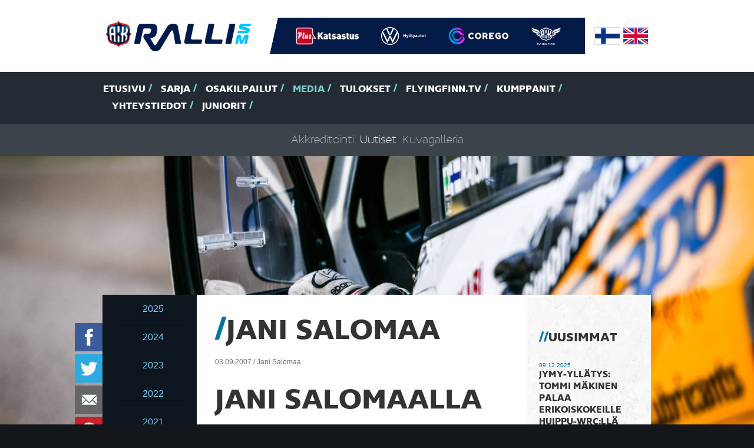

--- FILE ---
content_type: text/html
request_url: https://www.rallism.fi/content/fi/1/188004/20068/Jani%20Salomaa.html
body_size: 32600
content:
<!DOCTYPE html>
<html lang="fi">
  <head>
    <meta http-equiv="Content-Type" content="text/html; charset=iso-8859-1">
    <meta http-equiv="X-UA-Compatible" content="IE=edge">
    <meta name="viewport" content="width=device-width, initial-scale=1">

    <link rel="shortcut icon" href="/files/favicon/1505080/favicon.ico">
    <link rel="apple-touch-icon" sizes="180x180" href="/files/generic_png/1505081/apple%2Dtouch%2Dicon.png">
    <link rel="icon" type="image/png" href="/files/generic_png/1505079/android%2Dchrome%2D192x192.png">
    
    
    
    <title>SM-Ralli - Jani Salomaalla
onnistunut SM-ralli 
     
     Jani Salomaa kaasutteli ison N-ryhmän kuudenneksi lauantaina
ajetussa Uudenkaupungin SM-rallissa. Jani ajoi...</title>
    
    <meta property="og:url" content="https://www.rallism.fi/content/fi/1/188004/20068/Jani%20Salomaa.html">
    <meta property="og:title" content="Jani Salomaa">
    <meta property="og:site_name" content="Ralli SM">
    <meta property="og:description" content="Jani Salomaalla
onnistunut SM-ralli 
     
     Jani Salomaa kaasutteli ison N-ryhmän kuudenneksi lauantaina
ajetussa Uudenkaupungin SM-rallissa. Jani ajoi...">
    <meta property="og:image" content="https://www.rallism.fi/files/generic_png/498968/ralli%2Dsm%2Dlogo%2Diso.png">
    

    <link href="/files/css/726828/tyylitiedosto.css" rel="stylesheet">
    <script src="/files/js/726831/sivusto%2Dall.js"></script>

    <script>
    $(window).load(function() {
      var top = $('#menus').offset().top - parseFloat($('#menus').css('marginTop').replace(/auto/, 150));
      $(window).scroll(function (event) {
        var y = $(this).scrollTop();
        if (y > top) {
          $('#menus').addClass('fixed');
        } else {
          $('#menus').removeClass('fixed');
        }
      });
      $('#atmos').flexslider({
        directionNav: false,
        animation: "slide",
        slideshow: false,
        smoothHeight: true,
        controlsContainer: "#atmos-wrapper .container .row .col-xs-12",
      });
      $('#earlier-news-slider').flexslider({
        controlNav: false,
        animation: "slide",
        slideshow: false,
        smoothHeight: false
      });
      $('#top-drivers-slider').flexslider({
        controlNav: false,
        animation: "slide",
        slideshow: false,
        smoothHeight: false
      });
      $("a.fancybox").fancybox({
        overlayColor : '#000'
      });
      skrollr.init({
        forceHeight: false
      });
      tablesHeight();
    });
    
    $(window).resize(function() {
      tablesHeight();
    });
    
    $(document).ready(function() {
      $("#play-video").click(function(ev){
      $("#play-video").css('display','none');
      $("#video-frame").css('display','block');
      
      $("#video-frame iframe")[0].src += "&autoplay=1";
      ev.preventDefault();
      
      
      });
    });
    
    function tablesHeight() {
      $("#calendar-table").height("auto");
      $("#points-table").height("auto");
      if ($(window).width() > 767) {
        var pointsHeight = $("#points-table").height();
        var calendarHeight = $("#calendar-table").height();
        
        if (pointsHeight > calendarHeight) {
          $("#calendar-table").height(pointsHeight);
        } else {
          $("#points-table").height(calendarHeight);
        }
      }
    }
    </script> 

    <!-- HTML5 shim and Respond.js for IE8 support of HTML5 elements and media queries -->
    <!-- WARNING: Respond.js doesn't work if you view the page via file:// -->
    <!--[if lt IE 9]>
      <script src="/content/fi/56/20002/html5shiv.js"></script>
      <script src="/content/fi/56/20003/respond.js"></script>
    <![endif]-->
  </head>
  
  
  
  <body style="background-image:url(/files/jpeg_atmos/2742709/Taneli_Niinimaki-7508.jpeg); background-size: 100%;" data-0="background-position:50% -100px;" data-bottom="background-position:50% 300px;">
  
  
  <div id="fb-root"></div>
<script>(function(d, s, id) {
  var js, fjs = d.getElementsByTagName(s)[0];
  if (d.getElementById(id)) return;
  js = d.createElement(s); js.id = id;
  js.src = "//connect.facebook.net/en_GB/sdk.js#xfbml=1&version=v2.0";
  fjs.parentNode.insertBefore(js, fjs);
}(document, 'script', 'facebook-jssdk'));</script>  <div id="header">
    <div class="container">
      <div class="row logos">
        <div class="col-xs-12">
          <div id="logo">
            <img src="/files/generic_png/1505027/rallism.png">
          </div>

          <div id="partner-logos">
          <!--  <img src="/files/generic_png/20015/logo%2Ddivider.png"> -->
          <a href="https://plus.fi/" target="_blank"><img src="/files/upload_white_logo/2777556/PLUSCMYKvalk.png"></a><a href="https://www.volkswagen.fi/fi/tarjoukset-ja-tuotteet/hyotyautot.html" target="_blank"><img src="/files/upload_white_logo/2099439/VW_HYA_LOGO_valk_vaaka_CMYK.png"></a><a href="https://corego.fi/fi/" target="_blank"><img src="/files/upload_white_logo/2193982/image003l.png"></a><a href="https://www.flyingfinn.fi/" target="_blank"><img src="/files/upload_white_logo/2778210/FF_logo_solid_TM_cmyk_valk.png"></a>
          </div>

          <div id="flags">
            <a href="/"><img src="/files/generic_png/20163/finland.png"></a>
            <a href="/content/en/1/10005/Home.html"><img src="/files/generic_png/20164/united%20kingdom.png"></a>
          </div>
        </div>
        
      </div>

    </div>
    <div id="menus">
      <div id="main-menu">
        <div class="container">
          <div class="row">
            <div class="col-sm-12">
              <ul class="hidden-xs">
              <li><a href="/content/fi/1/10005/Etusivu.html" title="Etusivu">Etusivu</a></li><li><a href="/content/fi/1/10090/Sarja.html" title="Sarja">Sarja</a></li><li><a href="/content/fi/1/10089/Osakilpailut.html" title="Osakilpailut">Osakilpailut</a></li><li class="act"><a href="/content/fi/1/10091/Media.html" title="Media">Media</a></li><li><a href="/content/fi/1/10092/Tulokset.html" title="Tulokset">Tulokset</a></li><li><a href="/content/fi/1/832854/FlyingFinn.tv.html" title="(null)">FlyingFinn.tv</a></li><li><a href="/content/fi/1/10093/Kumppanit.html" title="Kumppanit">Kumppanit</a></li><li><a href="/content/fi/1/20054/Yhteystiedot.html" title="Yhteystiedot">Yhteystiedot</a></li><li><a href="/content/fi/1/297099/Juniorit.html" title="Juniorit">Juniorit</a></li>

              </ul>
              <select class="visible-xs form-control" onChange="if(this.options[this.selectedIndex].value!='')location = this.options[this.selectedIndex].value;">
              <option>-- Valikko --</option>
              <option value="/content/fi/1/10005/Etusivu.html">Etusivu</option><option value="/content/fi/1/10090/Sarja.html">Sarja</option><option value="/content/fi/1/20096/Luokat%20ja%20kilpailijat.html">- Luokat ja kilpailijat</option><option value="/content/fi/1/20097/Tiimit.html">- Tiimit</option><option value="/content/fi/1/20098/Sarjas%C3%A4%C3%A4nn%C3%B6t.html">- Sarjasäännöt</option><option value="/content/fi/1/205377/GPS-seuranta.html">- GPS-seuranta</option><option value="/content/fi/1/340639/Katsastusajat.html">- Katsastusajat</option><option value="/content/fi/1/982644/Flying%20Finn%20Future%20Star.html">- Flying Finn Future Star</option><option value="/content/fi/1/394123/Hannu%20Mikkolan%20malja.html">- Hannu Mikkolan malja</option><option value="/content/fi/1/171318/Voittajat%20kautta%20aikojen.html">- Voittajat kautta aikojen</option><option value="/content/fi/1/10089/Osakilpailut.html">Osakilpailut</option><option value="/content/fi/1/807556/SM%20Ralli%20Mikkeli.html">- SM Ralli Mikkeli</option><option value="/content/fi/1/171297/61.%20Arctic%20Lapland%20Rally.html">- 61. Arctic Lapland Rally</option><option value="/content/fi/1/807557/SM%20Riihim%C3%A4ki%20Ralli.html">- SM Riihimäki Ralli</option><option value="/content/fi/1/807559/SM%20Imatra%20Ralli.html">- SM Imatra Ralli</option><option value="/content/fi/1/807558/SM%20Jyv%C3%A4skyl%C3%A4n%20Kes%C3%A4ralli.html">- SM Jyväskylän Kesäralli</option><option value="/content/fi/1/807560/SM%20Ralli%20Kitee.html">- SM Ralli Kitee</option><option value="/content/fi/1/807561/SM%20Porvoo%20Ralli.html">- SM Porvoo Ralli</option><option selected value="/content/fi/1/10091/Media.html">Media</option><option value="/content/fi/1/20067/Akkreditointi.html">- Akkreditointi</option><option selected value="/content/fi/1/20068/Uutiset.html">- Uutiset</option><option value="/content/fi/1/20180/Kuvagalleria.html">- Kuvagalleria</option><option value="/content/fi/1/10092/Tulokset.html">Tulokset</option><option value="/content/fi/1/20153/SM-pistetilanne.html">- SM-pistetilanne</option><option value="/content/fi/3/20238/Livetulokset.html">- Livetulokset</option><option value="/content/fi/1/283327/Tulosarkisto.html">- Tulosarkisto</option><option value="/content/fi/1/832854/FlyingFinn.tv.html">FlyingFinn.tv</option><option value="/content/fi/1/832855/Livel%C3%A4hetykset.html">- Livelähetykset</option><option value="/content/fi/1/832878/N%C3%A4kyvyyspaketit.html">- Näkyvyyspaketit</option><option value="/content/fi/1/10093/Kumppanit.html">Kumppanit</option><option value="/content/fi/1/20054/Yhteystiedot.html">Yhteystiedot</option><option value="/content/fi/1/297099/Juniorit.html">Juniorit</option><option value="/content/fi/1/551869/Osakilpailut.html">- Osakilpailut</option><option value="/content/fi/1/551934/Media.html">- Media</option><option value="/content/fi/1/551870/Tulokset%20ja%20sarjapisteet.html">- Tulokset ja sarjapisteet</option><option value="/content/fi/1/551881/Sarjas%C3%A4%C3%A4nn%C3%B6t.html">- Sarjasäännöt</option><option value="/content/fi/1/551883/Voittajat%20kautta%20aikojen.html">- Voittajat kautta aikojen</option><option value="/content/fi/1/551892/Yhteystiedot.html">- Yhteystiedot</option>

              </select>
            </div>
          </div>
        </div>
      </div>
      
              <div id="sub-menu" class="hidden-xs">
        <div class="container">
          <div class="row">
            <div class="col-sm-12">
              <ul> 

      

              <li><a href="/content/fi/1/20067/Akkreditointi.html" title="Akkreditointi">Akkreditointi</a></li><li class="act"><a href="/content/fi/1/20068/Uutiset.html" title="Uutiset">Uutiset</a></li><li><a href="/content/fi/1/20180/Kuvagalleria.html" title="Kuvagalleria">Kuvagalleria</a></li>
                            </ul>                         
            </div>
          </div>
        </div>
      </div>

            
    </div>
  </div><div id="sub-page-atmos-wrapper"></div><!--
  <div class="no-padding-col">
    <div class="container">
      <div class="row">
        <div class="col-sm-12">
          <div id="content-wrapper">
            <div class="row">
              <div class="col-sm-9">
                <div id="content"> -->

    <div class="container">
      <div class="row">
        <div class="col-sm-12">
          <div id="content-wrapper">
            <div class="row">
            
<div id="floating-some-icons">


<a href="https://api.addthis.com/oexchange/0.8/forward/facebook/offer?url=https://www.rallism.fi/content/fi/1/188004/20068/Jani%20Salomaa.html" target="_blank"><img src="/files/generic_png/20004/facebook.png" border="0" alt="Facebook" class="icon"/></a>
<a href="https://api.addthis.com/oexchange/0.8/forward/twitter/offer?url=https://www.rallism.fi/content/fi/1/188004/20068/20068.html" target="_blank"><img src="/files/generic_png/20023/twitter.png" border="0" alt="Twitter" class="icon"/></a>
<a href="whatsapp://send" data-text="Ralli SM" data-href="https://www.rallism.fi/content/fi/1/188004/20068/20068.html" class="wa_btn wa_btn_s" style="display:none;"><img src="/files/generic_png/435066/whatsapp.png" border="0" alt="WhatsApp" class="icon"/></a>
<a href="https://api.addthis.com/oexchange/0.8/forward/email/offer?url=https://www.rallism.fi/content/fi/1/188004/20068/20068.html" target="_blank"><img src="/files/generic_png/435065/email.png" border="0" alt="Email" class="icon"/></a>
<a href="https://api.addthis.com/oexchange/0.8/forward/pinterest_share/offer?url=https://www.rallism.fi/content/fi/1/188004/20068/20068.html" target="_blank"><img src="/files/generic_png/20018/pinterest.png" border="0" alt="Pinterest" class="icon"/></a>

</div>
            
            
            <div class="col-sm-2 hidden-xs gallery-row-news">

            <div id="gallery-category-news"></div>
            <ul>
                           <li><a href="/content/fi/1071/1093930/2025.html">2025</a></li>        
               <li><a href="/content/fi/1071/982791/2024.html">2024</a></li>        
               <li><a href="/content/fi/1071/807723/2023.html">2023</a></li>        
               <li><a href="/content/fi/1071/735004/2022.html">2022</a></li>        
               <li><a href="/content/fi/1071/603271/2021.html">2021</a></li>        
               <li><a href="/content/fi/1071/552064/2020.html">2020</a></li>        
               <li><a href="/content/fi/1071/383017/2019.html">2019</a></li>        
               <li><a href="/content/fi/1071/340585/2018.html">2018</a></li>        
               <li><a href="/content/fi/1071/264460/2017.html">2017</a></li>        
               <li><a href="/content/fi/1071/217933/2016.html">2016</a></li>        
               <li><a href="/content/fi/1071/171387/2015.html">2015</a></li>        
               <li><a href="/content/fi/1071/171386/2014.html">2014</a></li>        
               <li><a href="/content/fi/1071/171385/2013.html">2013</a></li>        
               <li><a href="/content/fi/1071/171384/2012.html">2012</a></li>        
               <li><a href="/content/fi/1071/171383/2011.html">2011</a></li>        
               <li><a href="/content/fi/1071/171382/2010.html">2010</a></li>        
               <li><a href="/content/fi/1071/171381/2009.html">2009</a></li>        
               <li><a href="/content/fi/1071/171379/2008.html">2008</a></li>        
               <li><a href="/content/fi/1071/171378/2007.html">2007</a></li>        
               <li><a href="/content/fi/1071/171377/2006.html">2006</a></li>        
               <li><a href="/content/fi/1071/171376/2005.html">2005</a></li>        
               <li><a href="/content/fi/1071/171375/2004.html">2004</a></li>        
               <li><a href="/content/fi/1071/171374/2003.html">2003</a></li>        
               <li><a href="/content/fi/1071/171373/2002.html">2002</a></li>        

            </ul>
            
            
            </div>
             <div class="col-sm-7">
               <div id="content" class="news-content">
               
               <div class="visible-xs">
               <select class="visible-xs form-control" onChange="if(this.options[this.selectedIndex].value!='')location = this.options[this.selectedIndex].value;">
               <option> -- Arkisto -- </option>
                              <option value="/content/fi/1071/1093930/2025.html">2025</option>        
               <option value="/content/fi/1071/982791/2024.html">2024</option>        
               <option value="/content/fi/1071/807723/2023.html">2023</option>        
               <option value="/content/fi/1071/735004/2022.html">2022</option>        
               <option value="/content/fi/1071/603271/2021.html">2021</option>        
               <option value="/content/fi/1071/552064/2020.html">2020</option>        
               <option value="/content/fi/1071/383017/2019.html">2019</option>        
               <option value="/content/fi/1071/340585/2018.html">2018</option>        
               <option value="/content/fi/1071/264460/2017.html">2017</option>        
               <option value="/content/fi/1071/217933/2016.html">2016</option>        
               <option value="/content/fi/1071/171387/2015.html">2015</option>        
               <option value="/content/fi/1071/171386/2014.html">2014</option>        
               <option value="/content/fi/1071/171385/2013.html">2013</option>        
               <option value="/content/fi/1071/171384/2012.html">2012</option>        
               <option value="/content/fi/1071/171383/2011.html">2011</option>        
               <option value="/content/fi/1071/171382/2010.html">2010</option>        
               <option value="/content/fi/1071/171381/2009.html">2009</option>        
               <option value="/content/fi/1071/171379/2008.html">2008</option>        
               <option value="/content/fi/1071/171378/2007.html">2007</option>        
               <option value="/content/fi/1071/171377/2006.html">2006</option>        
               <option value="/content/fi/1071/171376/2005.html">2005</option>        
               <option value="/content/fi/1071/171375/2004.html">2004</option>        
               <option value="/content/fi/1071/171374/2003.html">2003</option>        
               <option value="/content/fi/1071/171373/2002.html">2002</option>        

                </select>
               </div>
                <div class="row">
    <div class="col-sm-12 news-wrapper">
    <h1 class="text-uppercase">Jani Salomaa</h1><p class="author">03.09.2007 / Jani Salomaa</p>
    <h1 class="MsoNormal c2">
      <span class="c1">Jani Salomaalla
onnistunut SM-ralli</span>
    </h1>
    <p>Jani Salomaa kaasutteli ison N-ryhmän kuudenneksi lauantaina
ajetussa Uudenkaupungin SM-rallissa. Jani ajoi kartturinsa Mikko
Lappalaisen kanssa länsirannikon kimuranteilla teillä kauden
parhaan tuloksensa. SM-pisteiden lisäksi hyvä tulos kartutti Subaru
Challengen pistetiliä mukavasti. Ja eiköhän Subaru Challengen
kolmannen tilan tuomille hyville palkinnoillekin käyttöä löydy
ennen viimeistä Mikkelin SM-rallia.</p>
    <p>- Kisa sujui meiltä ensimmäistä lenkkiä lukuunottamatta oikein
hyvin. Ensimmäiselle kolmelle lyhylle ek:lle otimme käytetyt
takarenkaat ja se oli iso virhe. Tuntui, että Subaru kulkee enemmän
sivuttain kuin suoraan. Onneksi ensimmäiset ek:t olivat lyhyitä
eikä tappiota kanssakilpailijoille tullut kuitenkaan kovin paljon,
Jani kertaa lauantain tapahtumia.</p>
    <p>Rallin toinen ja kolmas lenkki sujuivatkin sitten Janilta ja
Mikolta hyvin, ek- ajat olivat koko ajan N-ryhmän sijoilla 5-7. Nyt
oli kunnon renkaat alla ja ne toimivatkin hienosti kokoajan ja myös
Subaru tikkasi moitteettomasti koko rallin lähdöstä maaliin
asti.</p>
    <p>- Kyllä on kiva ajaa kun kaikki on kunnossa ja auto toimii kuin
kello. Minulle auton täytyy olla ominaisuuksiltaan juuri mieluinen
ennen kuin saan siihen kunnon luoton. Ja jos ei ole luottoa autoon,
voi olla varma, että ei tule myöskään tulosta, Jani miettii rallin
jälkeen.</p>
    <p>SM-sarjan kauden viimeinen osakilpailu ajetaan Mikkelissä 22.9.
Salomaan teamissa odotetaan jo Mikkelin kisaa kovasti,
tarkoituksena on jatkaa samaa hyvää vauhtia kuin
Uudessakaupungissakin.</p>
    <p>
      <a target="_blank" href="http://www.janisalomaa.com">
        <br />
      </a>
    </p>
    <p>
      <a target="_blank" href="http://www.janisalomaa.com">www.janisalomaa.com</a>
    </p>
  
      
    </div>
</div>  </div>
</div>
<div class="col-sm-3 news-sidebar">
<div class="row">
  <div class="col-sm-12">
    <div id="sidebar">
      <h2>Uusimmat</h2>
      <ul>
            <li>
          <p class="date">09.12.2025</p>
          <p class="concord-bold"><a href="/content/fi/3/1140361/20075/Jymy-yllätys: Tommi Mäkinen palaa erikoiskokeille huippu-WRC:llä Mikkelissä.html">Jymy-yllätys: Tommi Mäkinen palaa erikoiskokeille huippu-WRC:llä Mikkelissä</a></p>
      </li>     
      <li>
          <p class="date">05.12.2025</p>
          <p class="concord-bold"><a href="/content/fi/3/1140358/20075/Jyväskylä isännöi Viron rallimestaruussarjan osakilpailua kaudella 2026.html">Jyväskylä isännöi Viron rallimestaruussarjan osakilpailua kaudella 2026</a></p>
      </li>     
      <li>
          <p class="date">03.12.2025</p>
          <p class="concord-bold"><a href="/content/fi/3/1140355/20075/EM-talvirallia suunnitellaan Itä-Suomeen - Talousvaikutukset miljoonia euroja.html">EM-talvirallia suunnitellaan Itä-Suomeen - Talousvaikutukset miljoonia euroja</a></p>
      </li>     
      <li>
          <p class="date">02.12.2025</p>
          <p class="concord-bold"><a href="/content/fi/3/1140352/20075/Vatanen ja Ford palaavat kansainvälisille ralliareenoille.html">Vatanen ja Ford palaavat kansainvälisille ralliareenoille</a></p>
      </li>     
      <li>
          <p class="date">01.12.2025</p>
          <p class="concord-bold"><a href="/content/fi/3/1140349/20075/Korhola ja Temonen voittoon kauden päätöskisassa Rally del Brunellossa.html">Korhola ja Temonen voittoon kauden päätöskisassa Rally del Brunellossa</a></p>
      </li>     


      </ul>
<!--      
      <h2>Luetuimmat</h2>
      <ul>
      
      
      
      </ul>
-->

      <h2><a href="/content/fi/1/171372/Uutisarkisto.html">Uutisarkisto</a></h2>
      
      <p class="text-center"><a href="https://plus.fi/" target="_blank"><img src="/files/sponsor_png/2777554/PLUSCMYK.png"></a></p><p class="text-center"><a href="https://www.volkswagen.fi/fi/tarjoukset-ja-tuotteet/hyotyautot.html" target="_blank"><img src="/files/sponsor_png/1505042/VW%5FHYA%2Dlogo%2De.png"></a></p><p class="text-center"><a href="https://corego.fi/fi/" target="_blank"><img src="/files/sponsor_png/2045730/corego_P.png"></a></p><p class="text-center"><a href="https://www.flyingfinn.fi/" target="_blank"><img src="/files/sponsor_png/2778208/FF_logo_TM_cmyk.png"></a></p>
    
    </div>
    </div>                </div>
              </div>
            </div>
          </div>
        </div>
      </div>
    </div>
  </div> <div id="top-drivers" class="no-padding-col">
    <div class="container">
      <div class="row">
        <div class="col-sm-12">
            <div class="row">
              <div class="col-md-6">
                <div class="points-table" id="points-table">
                  <h2>Pisteet top 5</h2>
                  <div class="table-wrapper">
                    <table cellpadding="0" cellspacing="0" border="0" width="100%">
                                          <tr>
                        <th valign="top">1.</th>
                        <td style="padding-right: 15px;" valign="top">Esapekka Lappi / Enni Mälkönen 159 pistettä</td>
                        <td valign="top">PiekUA (Rally2)</td>
                      </tr>
                      <tr>
                      <tr>
                        <th valign="top">2.</th>
                        <td style="padding-right: 15px;" valign="top">Tuukka Kauppinen / Sebastian Virtanen 114 pistettä</td>
                        <td valign="top">Huuha UA (Rally2)</td>
                      </tr>
                      <tr>
                      <tr>
                        <th valign="top">3.</th>
                        <td style="padding-right: 15px;" valign="top">Teemu Asunmaa / Tuukka Shemeikka 97 pistettä</td>
                        <td valign="top">AlavUA (Rally2)</td>
                      </tr>
                      <tr>
                      <tr>
                        <th valign="top">4.</th>
                        <td style="padding-right: 15px;" valign="top">Jari Liiten / Per Almkvist 64 pistettä</td>
                        <td valign="top">S (Rally2)</td>
                      </tr>
                      <tr>
                      <tr>
                        <th valign="top">5.</th>
                        <td style="padding-right: 15px;" valign="top">Niclas Grönholm / Samu Vaaleri 61 pistettä</td>
                        <td valign="top">EMSC (Rally2)</td>
                      </tr>
                      <tr>

                    
                    </table>
                  </div>
                  
                  <p class="text-center"><a href="/content/fi/1/20153/20153.html" class="big-link concord-bold uppercase">< Katso kaikki ></a></p>
                  
                </div>
              </div>
              <div class="col-md-6">
              <div class="calendar-table" id="calendar-table">
              
              
                <h2>Kalenteri 2026</h2>
                <div class="table-wrapper">
                <p>&nbsp; &nbsp; 1. 16.-17.1. SM Ralli Mikkeli, Mikkeli<br />&nbsp; &nbsp; 2. 29.-31.1. Arctic Lapland Rally, Rovaniemi<br />&nbsp; &nbsp; 3. 27.-28.2. SM Riihim&auml;ki Ralli, Riihim&auml;ki<br />&nbsp; &nbsp; 4. 22.-23.5. SM Imatra Ralli, Imatra<br />&nbsp; &nbsp; 5. 12.-13.6. SM Jyv&auml;skyl&auml;n Kes&auml;ralli, Jyv&auml;skyl&auml;<br />&nbsp; &nbsp; 6. 14.-15.8. SM Ralli Kitee, Kitee<br />&nbsp; &nbsp; 7. 25.-26.9. SM Porvoo Ralli, Porvoo</p>
                </div>
                
                </div>
              </div>
            </div>
          </div>
        </div>
      </div>
    </div>
  </div>  <div id="some-title">
    <div class="container">
      <div class="row">
        <div class="col-sm-12">
          <h2>SM-sarja sosiaalisessa mediassa <a target="_blank" href="https://twitter.com/rallism"><img src="/files/generic_png/20023/twitter.png" class="icon twitter"></a><a target="_blank" href="https://www.facebook.com/rallism?fref=ts"><img src="/files/generic_png/20004/facebook.png" class="icon facebook"></a><a target="_blank" href="https://www.youtube.com/channel/UCwcA64USFPdsSKHQKkj0VFg"><img src="/files/generic_png/20025/youtube.png" class="icon youtube"></a><a target="_blank" href="https://www.instagram.com/rallinsmsarja/"><img src="/files/generic_png/20014/instagram.png" class="icon instagram"></a></h2>
        </div>
      </div>
    </div>
  </div>  <div id="sponsors">
    <div class="container">
      <div class="row">
      <div style="height: 110px; text-align: center;" class="col-sm-2"><a style="height: 100%; line-height: 110px;" href="https://plus.fi/" target="_blank"><img style="margin: 0 auto; display: inline-block;" class="img-responsive" src="/files/sponsor_png/2777554/PLUSCMYK.png"></a></div><div style="height: 110px; text-align: center;" class="col-sm-2"><a style="height: 100%; line-height: 110px;" href="https://www.volkswagen.fi/fi/tarjoukset-ja-tuotteet/hyotyautot.html" target="_blank"><img style="margin: 0 auto; display: inline-block;" class="img-responsive" src="/files/sponsor_png/1505042/VW%5FHYA%2Dlogo%2De.png"></a></div><div style="height: 110px; text-align: center;" class="col-sm-2"><a style="height: 100%; line-height: 110px;" href="https://corego.fi/fi/" target="_blank"><img style="margin: 0 auto; display: inline-block;" class="img-responsive" src="/files/sponsor_png/2045730/corego_P.png"></a></div><div style="height: 110px; text-align: center;" class="col-sm-2"><a style="height: 100%; line-height: 110px;" href="https://www.flyingfinn.fi/" target="_blank"><img style="margin: 0 auto; display: inline-block;" class="img-responsive" src="/files/sponsor_png/2778208/FF_logo_TM_cmyk.png"></a></div>
      </div>
    </div>
  </div>  <div id="footer-header">
    <div class="container">
      <div class="row">
        <div class="col-sm-12">
        <div class="footer-header-p">
          <img src="/files/generic_png/1505049/rallism%2Dsm%2Dlogo.png">
          <p>AKK Sports Oy - Kellokukantie 7 - 01300 Vantaa +358 0207 219 400 - S&auml;hk&ouml;postiosoitteet ovat muodossa: etunimi.sukunimi@autourheilu.fi, ellei toisin mainittu</p>
        </div>
        </div>
      </div>
    </div>
  </div>
  <div id="footer-body">
    <div class="container">
      <div class="row">
        <div class="col-sm-4 col-md-3">

        <p><strong>Follow us</strong></p>
<p><a href="http://www.facebook.com/rallism" target="_blank">Facebook</a><br /><a href="http://www.twitter.com/rallism" target="_blank">Twitter</a><br /><a href="http://www.instagram.com/rallinsmsarja" target="_blank">Instagram</a>&nbsp;<br /><a href="https://www.youtube.com/c/Moottoriurheilutv" target="_blank">Youtube - Moottoriurheilu.tv</a>&nbsp;<br /><a href="https://www.tiktok.com/@rallinsmsarja?is_from_webapp=1&amp;sender_device=pc" target="_blank">TikTok</a></p>
        <!--
          <p><a target="_blank" href="https://twitter.com/rallism"><img src="/files/generic_png/20023/twitter.png" class="icon twitter"></a><a target="_blank" href="https://www.facebook.com/rallism?fref=ts"><img src="/files/generic_png/20004/facebook.png" class="icon facebook"></a><a target="_blank" href="https://www.youtube.com/channel/UCwcA64USFPdsSKHQKkj0VFg"><img src="/files/generic_png/20025/youtube.png" class="icon youtube"></a><a target="_blank" href="https://www.instagram.com/rallinsmsarja/"><img src="/files/generic_png/20014/instagram.png" class="icon instagram"></a></p> -->
        </div>
        <div class="col-sm-8 col-md-9">
          <ul id="footer-menu">
          <li><a href="/content/fi/1/10090/Sarja.html">Sarja</a><ul><li><a href="/content/fi/1/20096/Luokat%20ja%20kilpailijat.html">Luokat ja kilpailijat</a></li><li><a href="/content/fi/1/20097/Tiimit.html">Tiimit</a></li><li><a href="/content/fi/1/20098/Sarjas%C3%A4%C3%A4nn%C3%B6t.html">Sarjasäännöt</a></li><li><a href="/content/fi/1/205377/GPS-seuranta.html">GPS-seuranta</a></li><li><a href="/content/fi/1/340639/Katsastusajat.html">Katsastusajat</a></li><li><a href="/content/fi/1/982644/Flying%20Finn%20Future%20Star.html">Flying Finn Future Star</a></li><li><a href="/content/fi/1/394123/Hannu%20Mikkolan%20malja.html">Hannu Mikkolan malja</a></li><li><a href="/content/fi/1/171318/Voittajat%20kautta%20aikojen.html">Voittajat kautta aikojen</a></li></ul></li><li><a href="/content/fi/1/10089/Osakilpailut.html">Osakilpailut</a><ul><li><a href="/content/fi/1/807556/SM%20Ralli%20Mikkeli.html">SM Ralli Mikkeli</a></li><li><a href="/content/fi/1/171297/61.%20Arctic%20Lapland%20Rally.html">61. Arctic Lapland Rally</a></li><li><a href="/content/fi/1/807557/SM%20Riihim%C3%A4ki%20Ralli.html">SM Riihimäki Ralli</a></li><li><a href="/content/fi/1/807559/SM%20Imatra%20Ralli.html">SM Imatra Ralli</a></li><li><a href="/content/fi/1/807558/SM%20Jyv%C3%A4skyl%C3%A4n%20Kes%C3%A4ralli.html">SM Jyväskylän Kesäralli</a></li><li><a href="/content/fi/1/807560/SM%20Ralli%20Kitee.html">SM Ralli Kitee</a></li><li><a href="/content/fi/1/807561/SM%20Porvoo%20Ralli.html">SM Porvoo Ralli</a></li></ul></li><li><a href="/content/fi/1/10091/Media.html">Media</a><ul><li><a href="/content/fi/1/20067/Akkreditointi.html">Akkreditointi</a></li><li><a href="/content/fi/1/20068/Uutiset.html">Uutiset</a></li><li><a href="/content/fi/1/20180/Kuvagalleria.html">Kuvagalleria</a></li></ul></li><li><a href="/content/fi/1/10092/Tulokset.html">Tulokset</a><ul><li><a href="/content/fi/1/20153/SM-pistetilanne.html">SM-pistetilanne</a></li><li><a href="/content/fi/3/20238/Livetulokset.html">Livetulokset</a></li><li><a href="/content/fi/1/283327/Tulosarkisto.html">Tulosarkisto</a></li></ul></li><li><a href="/content/fi/1/832854/FlyingFinn.tv.html">FlyingFinn.tv</a><ul><li><a href="/content/fi/1/832855/Livel%C3%A4hetykset.html">Livelähetykset</a></li><li><a href="/content/fi/1/832878/N%C3%A4kyvyyspaketit.html">Näkyvyyspaketit</a></li></ul></li><li><a href="/content/fi/1/10093/Kumppanit.html">Kumppanit</a></li><li><a href="/content/fi/1/20054/Yhteystiedot.html">Yhteystiedot</a></li><li><a href="/content/fi/1/297099/Juniorit.html">Juniorit</a><ul><li><a href="/content/fi/1/551869/Osakilpailut.html">Osakilpailut</a></li><li><a href="/content/fi/1/551934/Media.html">Media</a></li><li><a href="/content/fi/1/551870/Tulokset%20ja%20sarjapisteet.html">Tulokset ja sarjapisteet</a></li><li><a href="/content/fi/1/551881/Sarjas%C3%A4%C3%A4nn%C3%B6t.html">Sarjasäännöt</a></li><li><a href="/content/fi/1/551883/Voittajat%20kautta%20aikojen.html">Voittajat kautta aikojen</a></li><li><a href="/content/fi/1/551892/Yhteystiedot.html">Yhteystiedot</a></li></ul></li>
          
          </ul>
        </div>
      </div>
    </div>
  </div>

  
  <div id="footer-copyrights">
    <div class="container">
      <div class="row">
        <div class="col-sm-12 text-right">
          <p>Nopeuden ja turvallisuuden takaa <a href="/webstage/" rel="nofollow" title="Oct 20 2025" onClick="javascript: var w=window.open('/webstage/','webstage','height=740,width=840,scrollbars=yes,resizable=yes,titlebar=no'); w.focus(); return false;">webStage</a> - Teknologia & Design &copy; <a title="Online Solutions Oy" href="https://www.online.fi/" target="_blank">online.fi</a></p>
        </div>
      </div>
    </div>
  </div>
</body>
</html>
